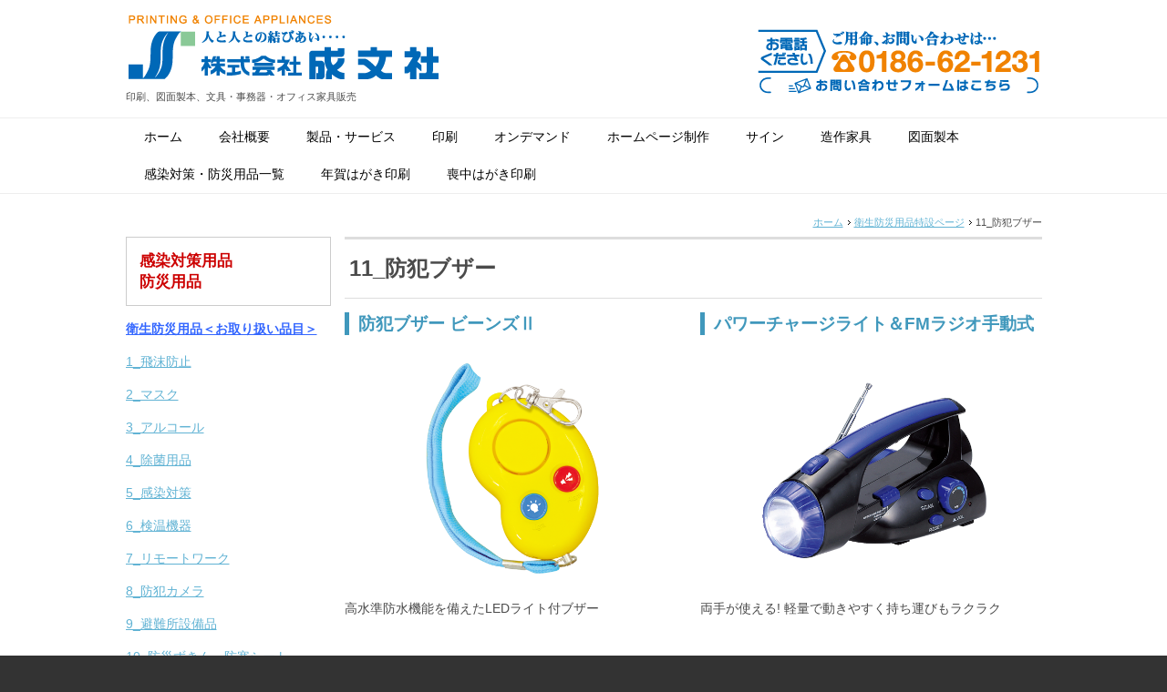

--- FILE ---
content_type: text/html; charset=UTF-8
request_url: https://seibnsha.com/preventionofinfection/buzzer/
body_size: 16864
content:
<!DOCTYPE html PUBLIC "-//W3C//DTD XHTML 1.0 Transitional//EN" "http://www.w3.org/TR/xhtml1/DTD/xhtml1-transitional.dtd">
<html xmlns="http://www.w3.org/1999/xhtml" xml:lang="ja" lang="ja">
<head><!-- Global site tag (gtag.js) - Google Analytics -->
<script async src="https://www.googletagmanager.com/gtag/js?id=UA-103883823-1"></script>
<script>
  window.dataLayer = window.dataLayer || [];
  function gtag(){dataLayer.push(arguments);}
  gtag('js', new Date());

  gtag('config', 'UA-103883823-1');
</script>



<meta http-equiv="Content-Type" content="text/html; charset=UTF-8" />
<meta http-equiv="Content-Script-Type" content="text/javascript" />
<meta http-equiv="Content-Style-Type" content="text/css" />
<meta http-equiv="Cache-Control" content="no-cache" />
<meta http-equiv="Pragma" content="no-cache" />
<meta name="robots" content="INDEX,FOLLOW" />
<title>11_防犯ブザー | 株式会社成文社｜印刷・図面製本・事務機器・オフィス用品・オフィス家具なら</title>
<meta name="description" content="秋田県北秋田市の印刷と文具販売をしている株式会社成文社です。冊子、チラシ、パンフレット、図面製本、サイン、事務器、オフィス家具の販売など、多種多様の事業を展開しております。" />
<meta name="keywords" content="秋田県,北秋田市,印刷,印刷会社,カタログ,冊子,チラシ,ポスター,オンデマンド,サイン,図面製本,文具,事務用品,印章,土木用品,測量用品,オフィス家具,OA機器,オフィス,用品,コピー,コピー機," />
<link type="text/css" rel="stylesheet" href="../../_templates/2column_type21_blue/css/style.css" />
<link type="text/css" rel="stylesheet" href="../../_administrator/css/default/content_parts.css" />
<link href="../../_administrator/css/lightbox.css" rel="stylesheet" type="text/css" media="screen" />
<script type="text/javascript" src="../../_administrator/js/slibs.js"></script>
<script type="text/javascript" src="https://design.secure-cms.net/host/script/script5.js" integrity="sha384-wDZXZOZYlKSTi1fcGV6n7FzLHcpOG8wkYBRAFCA5PMT56QIw/r7/iyVfGcRim7TA" crossorigin="anonymous"></script>
<script type="text/javascript">jQuery.noConflict();</script>
<script type="text/javascript" src="../../_administrator/js/common.js"></script>
<link href="../../_administrator/css/lightbox_2.css" rel="stylesheet" type="text/css" media="screen" />
<meta http-equiv="Content-Security-Policy" content="upgrade-insecure-requests">
<link href="../../_administrator/css/default/alert.css" rel="stylesheet" type="text/css" />
<link href="../../_administrator/css/index.php?from=login" rel="stylesheet" type="text/css" />
<script type="text/javascript" defer="defer" async="async" src="../../_administrator/js/llibs.js"></script>
<link rel="shortcut icon" href="../../favicon.ico?f=1761402125" type="image/vnd.microsoft.icon">
<link rel="icon" href="../../favicon.ico?f=1761402125" type="image/vnd.microsoft.icon">
<script>get_cookie_banner_settings();</script>
<link href="/index.php?a=webfont" rel="stylesheet" type="text/css" />
</head>
<body id="type2column02">
<div id="wrapper">

<!-- ************************************************** id="header"  ************************************************** -->
<div id="header" class="clearfix  ">
<div class="freeParts">
    <div class="box">
        <div class="boxTop">
            <div class="boxBottom">
                <div class=" clearfix">
<div class="left">
<div id="logo">
<div><a href="../../"><img src="../../images/seibunsha_logo.png" width="348" height="74" alt="株式会社成文社" /></a></div>
</div>
<div id="siteDesc">
<div>印刷、図面製本、文具・事務器・オフィス家具販売</div>
</div>
</div>
<div class="right">
<div>
<p><span style="font-size: large;"><a href="../../contact/"><img src="../../images/seibunsha_toi.png" width="313" height="74" align="right" alt="" /></a></span></p>
</div>
</div>
</div>
<p></p>            </div>
        </div>
    </div>
</div><div class="naviBox headerNavi">
    <div class="box">
        <div class="boxTop">
            <div class="boxBottom navigation-main">
                <ul class="clearfix"><!--
                    --><li>
                    <a class="menu" href="../../" target="_self">ホーム</a></li><li>
                    <a class="menu" href="../../profile/" target="_self">会社概要</a></li><li>
                    <a class="menu" href="../../etcetera/" target="_self">製品・サービス</a></li><li>
                    <a class="menu" href="../../print/" target="_self">印刷</a></li><li>
                    <a class="menu" href="../../ondemand/" target="_self">オンデマンド</a></li><li>
                    <a class="menu" href="../../homepage/" target="_self">ホームページ制作</a></li><li>
                    <a class="menu" href="../../sign/" target="_self">サイン</a></li><li>
                    <a class="menu" href="../../office/" target="_self">造作家具</a></li><li>
                    <a class="menu" href="../../drawing/" target="_self">図面製本</a></li><li>
                    <a class="menu" href="../../emergencytools/" target="_self">感染対策・防災用品一覧</a></li><li>
                    <a class="menu" href="../../nenga/" target="_self">年賀はがき印刷</a></li><li>
                    <a class="menu" href="../../motyu/" target="_self">喪中はがき印刷</a></li><!--
                --></ul>
            </div>
        </div>
    </div>
</div>








</div>
<!-- ************************************************** // id="header" ************************************************** -->

<!-- id="topicpath" -->
<div id="topicpath">
<div class="wrapper">
        <ul>
        <li id="topicpathFirst"><a href="../../">ホーム</a></li><li><a href="../../preventionofinfection/">衛生防災用品特設ページ</a></li><li>11_防犯ブザー</li>        </ul>
    </div>
</div>
<!-- // id="topicpath" -->

<!-- ************************************************** id="container" ************************************************** -->
<div id="container" class="clearfix">

<!-- ************************************************** id="contents" ************************************************** -->
<div id="contents">

<!-- id="upper" -->
<div id="upper">
</div>
<!-- // id="upper" -->

<!-- id="main" -->
<div id="main">
<div class="freePage"><h1>11_防犯ブザー</h1><div><!-- .parts_text_type03 --> <div class="box clearfix"><div class="parts_text_type03_box left"><h4><span style="font-size: larger;"><strong>防犯ブザー ビーンズⅡ</strong></span></h4></div>  <div class="parts_text_type03_box right"><h4><span style="font-size: larger;"><strong>パワーチャージライト＆FMラジオ手動式</strong></span></h4></div></div> <!-- // .parts_text_type03 --></div><div><!-- .parts_img_type05 --> <div class="box clearfix"><div class="parts_img_type05_box left"><a href="../../files/KORONA_BOUSAI/11-bouhan-buzzer/files2021051516231519.pdf"><img alt="11_防犯ブザー ビーンズⅡ" src="../../images/kansenboushi/11_buzzer/images2021042414160532.png" width="330" /></a></div>  <div class="parts_img_type05_box right"><a href="../../files/KORONA_BOUSAI/11-bouhan-buzzer/files2021051516231669.pdf"><img alt="11_パワーチャージライト＆FMラジオ手動式" src="../../images/kansenboushi/11_buzzer/images2021042414160529.png" width="330" /></a></div></div> <!-- // .parts_img_type05 --></div><div><!-- .parts_text_type03 --> <div class="box clearfix"><div class="parts_text_type03_box left"><p>高水準防水機能を備えたLEDライト付ブザー</p></div>  <div class="parts_text_type03_box right"><p>両手が使える! 軽量で動きやすく持ち運びもラクラク</p></div></div> <!-- // .parts_text_type03 --></div> <div><!-- .parts_text_type01 --> <p>&nbsp; &nbsp;</p> <!-- // .parts_text_type01 --></div><div><!-- .parts_text_type03 --> <div class="box clearfix"><div class="parts_text_type03_box left"><h4><span style="font-size: 16.8px;"><b>防犯ブザーライト</b>（防水・単4電池付）</span></h4></div>  <div class="parts_text_type03_box right"><h4><span style="font-size: 16.8px;"><b>緊急用鳴子笛</b></span></h4></div></div> <!-- // .parts_text_type03 --></div> <div><!-- .parts_img_type05 --> <div class="box clearfix"><div class="parts_img_type05_box left"><a href="../../files/KORONA_BOUSAI/11-bouhan-buzzer/files2021051516231732.pdf"><img alt="11_防犯ブザーライト" src="../../images/kansenboushi/11_buzzer/images2021042414160697.png" width="330" /></a></div>  <div class="parts_img_type05_box right"><a href="../../files/KORONA_BOUSAI/11-bouhan-buzzer/files2021051516231593.pdf"><img alt="11_緊急用鳴子笛" src="../../images/kansenboushi/11_buzzer/images2021042414160521.png" width="330" /></a></div></div> <!-- // .parts_img_type05 --></div><div><!-- .parts_text_type03 --> <div class="box clearfix"><div class="parts_text_type03_box left"><p>明るい！高輝度LEDライト付&nbsp;</p></div>  <div class="parts_text_type03_box right"><p>IDカードで緊急時に必要な情報が書き込める</p></div></div> <!-- // .parts_text_type03 --></div></div></div>
<!-- // id="main" -->

<!-- id="bottom" -->
<div id="bottom">
</div>
<!-- // id="bottom" -->

</div>
<!-- ************************************************** // id="contents" ************************************************** -->

<!-- ************************************************** id="side"  ************************************************** -->
<div id="side" class="  CMS_BLOCK_BOX CMS_BLOCK_NAME_RIGHT">
<div class="freeParts">
    <div class="box">
        <div class="boxTop">
            <div class="boxBottom">
                <div><!-- .parts_text_type02 -->
<div class="box parts_text_type02"><div></div><div><span style="color: rgb(204, 0, 0);"><strong><span style="font-size: larger;">感染対策用品</span></strong></span></div><div></div><div><span style="color: rgb(204, 0, 0);"><strong><span style="font-size: larger;">防災用品</span></strong></span></div><div></div></div>
<!-- // .parts_text_type02 --></div><div><p><span style="color: rgb(51, 102, 255);"><strong><u>衛生防災用品＜お取り扱い品目＞</u></strong></span></p><p><a href="../../preventionofinfection/himatsu/">1_飛沫防止</a></p> <p><a href="../../preventionofinfection/mask/">2_マスク</a></p> <p><a href="../../preventionofinfection/alcohole/">3_アルコール</a></p> <p><a href="../../preventionofinfection/jokin/">4_除菌用品</a></p> <p><a href="../../preventionofinfection/kansentaisaku/">5_感染対策</a></p> <p><a href="../../preventionofinfection/kenon/">6_検温機器</a></p> <p><a href="../../preventionofinfection/remote/">7_リモートワーク</a></p> <p><a href="../../preventionofinfection/anticrime/">8_防犯カメラ</a></p> <p><a href="../../preventionofinfection/sheltereq/">9_避難所設備品</a></p> <p><a href="../../preventionofinfection/dp/">10_防災ずきん・防寒シート</a></p> <p><a href="../../preventionofinfection/buzzer/">11_防犯ブザー</a></p> <p><a href="../../preventionofinfection/hijouyoubag/">12_非常用持出袋・バック</a></p> <p><a href="../../preventionofinfection/other/">13_その他防犯防災用品</a></p><p><a href="../../preventionofinfection/watergatebarrier/">14_止水板</a></p> <div></div></div>


<p></p>            </div>
        </div>
    </div>
</div><div class="freeParts">
    <div class="box">
        <div class="boxTop">
            <div class="boxBottom">
                <div>
<h2>会社情報</h2>
<p><strong>株式会社成文社</strong><br />
〒018-3331<br />
秋田県北秋田市鷹巣字上家下24<br />
TEL:0186-62-1231<br />
FAX:0186-63-0092<br />
<a href="mailto:seibnsha@kumagera.ne.jp?subject=%E3%83%9B%E3%83%BC%E3%83%A0%E3%83%9A%E3%83%BC%E3%82%B8%E3%81%8B%E3%82%89%E3%81%8A%E5%95%8F%E3%81%84%E5%90%88%E3%82%8F%E3%81%9B">seibnsha@kumagera.ne.jp</a></p>
</div>            </div>
        </div>
    </div>
</div><div class="freeParts">
    <div class="box">
        <div class="boxTop">
            <div class="boxBottom">
                <p><a href="http://www.syoku-navi.net/"><img src="../../images/button_syokunavi.PNG" width="215" height="70" alt="北秋田の食なび" /></a></p>            </div>
        </div>
    </div>
</div><div class="freeParts">
    <div class="box">
        <div class="boxTop">
            <div class="boxBottom">
                <p><a href="https://cms-hp-works.com/"><img src="../../images/button_chw.PNG" width="215" height="70" alt="CMS HP WORKS" /></a></p>            </div>
        </div>
    </div>
</div><div class="freeParts">
    <div class="box">
        <div class="boxTop">
            <div class="boxBottom">
                <p><a href="https://www.facebook.com/seibunshakitaakita/"><img src="../../images/button_fb.PNG" width="250" height="60" alt="" /></a></p>            </div>
        </div>
    </div>
</div><div class="freeParts">
    <div class="box">
        <div class="boxTop">
            <div class="boxBottom">
                <p><a href="https://twitter.com/intent/follow?original_referer=http%3A%2F%2Fseibnsha.com%2F&amp;ref_src=twsrc%5Etfw&amp;region=follow_link&amp;screen_name=Seibunsha_akita&amp;tw_p=followbutton"><img src="../../images/button_tw.PNG" width="250" height="60" alt="" /></a></p>            </div>
        </div>
    </div>
</div>
</div>
<!-- ************************************************** // id="side" ************************************************** -->
</div>
<!-- ************************************************** // id="container" ************************************************** -->

<!-- ************************************************** id="opt" ************************************************** -->
<div id="opt" class="clearfix">
<div class="wrapper">

<!-- id="opt1" -->
<div id="opt1">
</div>
<!-- // id="opt1" -->


<!-- id="opt2" -->
<div id="opt2">
</div>
<!-- // id="opt2" -->

<!-- id="opt3" -->
<div id="opt3">
</div>
<!-- // id="opt3" -->

</div>
</div>
<!-- ************************************************** // id="opt" ************************************************** -->

<!-- ************************************************** id="footer" ************************************************** -->
<div id="footer" class="clearfix">
<div class="wrapper  ">
<div class="freeParts">
    <div class="box">
        <div class="boxTop">
            <div class="boxBottom">
                <p style="text-align: center;"><img src="../../images/seibunsha_jikan.PNG" width="700" height="70" alt="成文社の営業時間" /></p>            </div>
        </div>
    </div>
</div>







<div class="naviBox footerNavi">
    <div class="box">
        <div class="boxTop">
            <div class="boxBottom navigation-footer">
                <ul class="clearfix"><!--
                    --><li>
                    <a class="menu" href="../../" target="_self">ホーム</a></li><li>
                    <a class="menu" href="../../profile/" target="_self">会社案内</a></li><li>
                    <a class="menu" href="../../etcetera/" target="_self">製品・サービス</a></li><li>
                    <a class="menu" href="../../print/" target="_self">印刷</a></li><li>
                    <a class="menu" href="../../ondemand/" target="_self">オンデマンド</a></li><li>
                    <a class="menu" href="../../homepage/" target="_self">ホームページ制作</a></li><li>
                    <a class="menu" href="../../sign/" target="_self">サイン</a></li><li>
                    <a class="menu" href="../../office/" target="_self">造作家具</a></li><li>
                    <a class="menu" href="../../drawing/" target="_self">図面製本</a></li><li>
                    <a class="menu" href="../../emergencytools/" target="_self">感染対策・防災用品一覧</a></li><li>
                    <a class="menu" href="../../nenga/" target="_self">年賀はがき印刷</a></li><li>
                    <a class="menu" href="../../motyu/" target="_self">喪中はがき印刷</a></li><!--
                --></ul>
            </div>
        </div>
    </div>
</div>
<div class="pageTop clearfix"><a href="#header">ページの先頭へ</a></div>
</div>
</div>

<address><span>(C) 2017 株式会社成文社</span></address>
</div>
<!-- ************************************************** // id="footer" ************************************************** -->
<div id="published" style="display:none">&nbsp;</div></body>
</html>

--- FILE ---
content_type: text/html; charset=UTF-8
request_url: https://seibnsha.com/index.php?a=free_page/get_cookie_policy_setting/
body_size: 3555
content:
[{"site_path":"","cms_rev_no":"-1","site_title":"\u682a\u5f0f\u4f1a\u793e\u6210\u6587\u793e\uff5c\u5370\u5237\u30fb\u56f3\u9762\u88fd\u672c\u30fb\u4e8b\u52d9\u6a5f\u5668\u30fb\u30aa\u30d5\u30a3\u30b9\u7528\u54c1\u30fb\u30aa\u30d5\u30a3\u30b9\u5bb6\u5177\u306a\u3089","description":"\u79cb\u7530\u770c\u5317\u79cb\u7530\u5e02\u306e\u5370\u5237\u3068\u6587\u5177\u8ca9\u58f2\u3092\u3057\u3066\u3044\u308b\u682a\u5f0f\u4f1a\u793e\u6210\u6587\u793e\u3067\u3059\u3002\u518a\u5b50\u3001\u30c1\u30e9\u30b7\u3001\u30d1\u30f3\u30d5\u30ec\u30c3\u30c8\u3001\u56f3\u9762\u88fd\u672c\u3001\u30b5\u30a4\u30f3\u3001\u4e8b\u52d9\u5668\u3001\u30aa\u30d5\u30a3\u30b9\u5bb6\u5177\u306e\u8ca9\u58f2\u306a\u3069\u3001\u591a\u7a2e\u591a\u69d8\u306e\u4e8b\u696d\u3092\u5c55\u958b\u3057\u3066\u304a\u308a\u307e\u3059\u3002","keyword":"\u79cb\u7530\u770c,\u5317\u79cb\u7530\u5e02,\u5370\u5237,\u5370\u5237\u4f1a\u793e,\u30ab\u30bf\u30ed\u30b0,\u518a\u5b50,\u30c1\u30e9\u30b7,\u30dd\u30b9\u30bf\u30fc,\u30aa\u30f3\u30c7\u30de\u30f3\u30c9,\u30b5\u30a4\u30f3,\u56f3\u9762\u88fd\u672c,\u6587\u5177,\u4e8b\u52d9\u7528\u54c1,\u5370\u7ae0,\u571f\u6728\u7528\u54c1,\u6e2c\u91cf\u7528\u54c1,\u30aa\u30d5\u30a3\u30b9\u5bb6\u5177,OA\u6a5f\u5668,\u30aa\u30d5\u30a3\u30b9,\u7528\u54c1,\u30b3\u30d4\u30fc,\u30b3\u30d4\u30fc\u6a5f,","site_mail":"seibnsha@kumagera.ne.jp","copyright":"(C) 2017 \u682a\u5f0f\u4f1a\u793e\u6210\u6587\u793e","cms_language":"ja","cookie_consent_popup_flag":"0","cookie_consent_message":"","site_close_image":"","site_close_message":"<p style=\"text-align: center;\">&nbsp;<img src=\"\/images\/seibunsha_logo.png\" width=\"348\" height=\"74\" alt=\"\" \/><\/p>\r\n<p style=\"text-align: center;\">\u305f\u3060\u3044\u307e\u3001\u6e96\u5099\u4e2d\u3067\u3059<\/p>","site_auto_backup":"1","site_auto_backup_limit":"4","tellink":"0","site_jquery_ver":"","site_jqueryui_ver":"","site_bootstrap_ver":"","site_jquery_autoloading":"1","_path":"","rev_no":"-1","_title":"\u682a\u5f0f\u4f1a\u793e\u6210\u6587\u793e\uff5c\u5370\u5237\u30fb\u56f3\u9762\u88fd\u672c\u30fb\u4e8b\u52d9\u6a5f\u5668\u30fb\u30aa\u30d5\u30a3\u30b9\u7528\u54c1\u30fb\u30aa\u30d5\u30a3\u30b9\u5bb6\u5177\u306a\u3089","ription":"\u79cb\u7530\u770c\u5317\u79cb\u7530\u5e02\u306e\u5370\u5237\u3068\u6587\u5177\u8ca9\u58f2\u3092\u3057\u3066\u3044\u308b\u682a\u5f0f\u4f1a\u793e\u6210\u6587\u793e\u3067\u3059\u3002\u518a\u5b50\u3001\u30c1\u30e9\u30b7\u3001\u30d1\u30f3\u30d5\u30ec\u30c3\u30c8\u3001\u56f3\u9762\u88fd\u672c\u3001\u30b5\u30a4\u30f3\u3001\u4e8b\u52d9\u5668\u3001\u30aa\u30d5\u30a3\u30b9\u5bb6\u5177\u306e\u8ca9\u58f2\u306a\u3069\u3001\u591a\u7a2e\u591a\u69d8\u306e\u4e8b\u696d\u3092\u5c55\u958b\u3057\u3066\u304a\u308a\u307e\u3059\u3002","ord":"\u79cb\u7530\u770c,\u5317\u79cb\u7530\u5e02,\u5370\u5237,\u5370\u5237\u4f1a\u793e,\u30ab\u30bf\u30ed\u30b0,\u518a\u5b50,\u30c1\u30e9\u30b7,\u30dd\u30b9\u30bf\u30fc,\u30aa\u30f3\u30c7\u30de\u30f3\u30c9,\u30b5\u30a4\u30f3,\u56f3\u9762\u88fd\u672c,\u6587\u5177,\u4e8b\u52d9\u7528\u54c1,\u5370\u7ae0,\u571f\u6728\u7528\u54c1,\u6e2c\u91cf\u7528\u54c1,\u30aa\u30d5\u30a3\u30b9\u5bb6\u5177,OA\u6a5f\u5668,\u30aa\u30d5\u30a3\u30b9,\u7528\u54c1,\u30b3\u30d4\u30fc,\u30b3\u30d4\u30fc\u6a5f,","_mail":"seibnsha@kumagera.ne.jp","right":"(C) 2017 \u682a\u5f0f\u4f1a\u793e\u6210\u6587\u793e","language":"ja","ie_consent_popup_flag":"0","ie_consent_message":"","_close_image":"","_close_message":"<p style=\"text-align: center;\">&nbsp;<img src=\"\/images\/seibunsha_logo.png\" width=\"348\" height=\"74\" alt=\"\" \/><\/p>\r\n<p style=\"text-align: center;\">\u305f\u3060\u3044\u307e\u3001\u6e96\u5099\u4e2d\u3067\u3059<\/p>","_auto_backup":"1","_auto_backup_limit":"4","ink":"0","_jquery_ver":"","_jqueryui_ver":"","_bootstrap_ver":"","_jquery_autoloading":"1"}]

--- FILE ---
content_type: text/css
request_url: https://seibnsha.com/_templates/2column_type21_blue/css/reset.css
body_size: 761
content:
@charset "utf-8";

body,
div,
dl, dt, dd,
ul, li,
h1, h2, h3, h4, h5, h6,
pre,
form, fieldset, input, textarea,
p,
blockquote,
th, td {
	margin: 0;
	padding: 0;
}
  
html {
	overflow-y: scroll;
}
  
h1, h2, h3, h4, h5, h6 {
  font-size: 100%;
  font-weight: normal;
  }
  
ul {
	list-style: none;
}
  
fieldset, img {
	border: 0;
}

img {
	vertical-align: bottom;
}
  
table {
	border-collapse: collapse;
	border-spacing: 0;
	font-size: 100%;
}
  
caption, th {
	text-align: left;
}
  
address, caption, cite, code, dfn, strong, th, var {
	font-style: normal;
}
  
input, textarea, select {
	font-family:inherit;
	font-size:inherit;
	font-weight:inherit;
}

input,
textarea {
	font-family: Verdana, "ＭＳ Ｐゴシック", "ヒラギノ角ゴ Pro W3", Arial, Helvetica, sans-serif;
}

textarea {
	font-size: 100%;
}

#header, #upper, #main, #bottom, #opt1, #opt2, #opt3, #side, #right, #footer {
	overflow: hidden;
}

--- FILE ---
content_type: text/css
request_url: https://seibnsha.com/_templates/2column_type21_blue/css/base.css
body_size: 4354
content:
@charset "utf-8";

/* ---------------------------------------------------------------------------------------- 

	1-1.Yahoo UI Library Fonts CSS
	http://developer.yahoo.com/yui/fonts/
	*Copyright (c) 2006, Yahoo! Inc. All rights reserved.
	*http://developer.yahoo.com/yui/license.txt

	Font-size Adjustment
	
	77% = 10px	|	122% = 16px	|	167% = 22px	
	85% = 11px	|	129% = 17px	|	174% = 23px
	92% = 12px	|	136% = 18px	|	182% = 24px
	100% = 13px	|	144% = 19px	|	189% = 25px
	107% = 14px	|	152% = 20px	|	197% = 26px
	114% = 15px	|	159% = 21px	|

---------------------------------------------------------------------------------------- */


body {
	background: #333333;
	font-size: 14px; /* モダンブラウザ向け */
	*font-size: small; /* IE 7向け */
	*font: x-small; /* IE 6以下 */
	font-family: Verdana, "メイリオ", "ＭＳ Ｐゴシック", "ヒラギノ角ゴ Pro W3", Arial, Helvetica, sans-serif;
	color: #4B4B4B;
}

p { margin: 0 0 15px; line-height: 1.5;}

strong {}

a { color: #61b3d4;}
a:hover { color: #c2dfeb;}



/* ---------------------------------------------------------------------------------------- 

	h[x}	

---------------------------------------------------------------------------------------- */

h1 {
	font-weight: bold;
	font-size: 171.4%;
	border-top: 3px solid #DDDDDD;
	border-bottom: 1px solid #DDDDDD;
	padding: 20px 5px;
	margin-bottom: 15px;
	line-height: 1;
}

#opt h1,
#side h1 {
	border-top-color: #4B4B4B;
	border-bottom-color: #4B4B4B;
	font-size: 128.6%;
	padding: 13px 5px;
}

h2 {
	background-color: #268cb6;
	color: #FFFFFF;
	font-size: 114.3%;
	padding: 10px;
	margin-bottom: 15px;
	line-height: 1;
}

h2 a {
	color: #FFFFFF;
}

#side h2 {
	font-size: 114.3%;
}

h3 {
	background-color: #EEEEEE;
	font-size: 114.3%;
	padding: 10px;
	border-top: 2px solid #b2d3e0;
	margin-bottom: 15px;
	line-height: 1;
}

#opt h3 {
	border-top-color: #95c0d2;
	background-color: #c7c7c7;
}

h4 {
	font-weight: bold;
	font-size: 114.3%;
	padding: 3px 0 3px 10px;
	border-left: 5px solid #4098bc;
	margin-bottom: 15px;
	line-height: 1;
	color: #4098bc;
}

h5 {
	font-weight: bold;
	padding: 10px 5px;
	border-bottom: 1px dotted #646464;
	margin-bottom: 15px;
	line-height: 1;
}

h6 {
	padding: 10px 5px;
	border-bottom: 3px solid #ddecee;
	margin-bottom: 15px;
	line-height: 1;
}

#opt h6 {
	border-bottom-color: #95c0d2;
}



/* ---------------------------------------------------------------------------------------- 

	list	

---------------------------------------------------------------------------------------- */

ul,ol {
	margin: 0 0 1.5em;
}

li {
	line-height: 1.5;
}

ul li {
	padding: 0 0 0 15px;
	background: url(../images/common/li_bg.png) no-repeat 0 6px;
}



/* ---------------------------------------------------------------------------------------- 

	table	

---------------------------------------------------------------------------------------- */

table {
	width: 100%;
	margin: 0 0 15px;
	border-top: 1px solid #CCCCCC;
	border-left: 1px solid #CCCCCC;
}

table th,
table td {
	padding: 10px;
	border-right: 1px solid #CCCCCC;
	border-bottom: 1px solid #CCCCCC;
	line-height: 1.5;
}

table th {
	background: #ddecee;
}

#opt table th {
	background: #ddecee;
}



/* ---------------------------------------------------------------------------------------- 

	common	

---------------------------------------------------------------------------------------- */

.textC { text-align: center;}
.textR { text-align: right;}

.left { float: left;}
.right { float: right;}

.box { margin: 0 0 15px;}
#header .box {
	width: 1005px;
	margin: 0 auto 15px;
}
#upper .topTemp .box { margin-bottom: 0;}

.returnBu a {
	display: block;
	overflow: hidden;
	width: 50px;
	height: 0 !important;
	height /**/: 16px;
	margin-top: 10px;
	padding: 16px 0 0 0;
	background: url(../images/common/bu_prev.gif) no-repeat 0 0;
}




/* ---------------------------------------------------------------------------------------- 

	clearfix	

---------------------------------------------------------------------------------------- */

.clearfix:after {
    content: "."; 
    display: block; 
    height: 0 !important;
    clear: both; 
    visibility: hidden;
	font-size: 0.1em;
}

.clearfix {
	display: inline-block;
}

/*\*/
* html .clearfix { height: 1%;}
.clearfix { display: block;}
/**/

--- FILE ---
content_type: text/css
request_url: https://seibnsha.com/_templates/2column_type21_blue/css/parts.css
body_size: 12320
content:
@charset "utf-8";

#side .businessCalendar h3,
#right .businessCalendar h3,
#opt .businessCalendar h3,
#side .rssreader h3,
#right .rssreader h3,
#opt .rssreader h3,
#side .mobileQr h3,
#right .mobileQr h3,
#opt .mobileQr h3,
#side .mailForm h3,
#right .mailForm h3,
#opt .mailForm h3,
#side .topicsDigest h3,
#right .topicsDigest h3,
#opt .topicsDigest h3,
#side .topicsIndex h3,
#right .topicsIndex h3,
#opt .topicsIndex h3,
#side .blogCategory h3,
#right .blogCategory h3,
#opt .blogCategory h3,
#side .blogCalendar h3,
#right .blogCalendar h3,
#opt .blogCalendar h3,
#side .blogFeed h3,
#right .blogFeed h3,
#opt .blogFeed h3,
#side .blogSearch h3,
#right .blogSearch h3,
#opt .blogSearch h3,
#side .blogRecent h3,
#right .blogRecent h3,
#opt .blogRecent h3,
#side .blogMonthly h3,
#right .blogMonthly h3,
#opt .blogMonthly h3,
#side .categoryIndex h3,
#right .categoryIndex h3,
#opt .categoryIndex h3,
#side .cartParts h3,
#right .cartParts h3,
#opt .cartParts h3,
#side #user-login h3,
#right #user-login h3,
#opt #user-login h3,
#side .catalog-search h3,
#right .catalog-search h3,
#opt .catalog-search h3,
#side .cartGuide h3,
#right .cartGuide h3,
#opt .cartGuide h3,
#side .catalog_new h3,
#right .catalog_new h3,
#opt .catalog_new h3,
#side .catalog_picup h3,
#right .catalog_picup h3,
#opt .catalog_picup h3,
#side .catalog_popular h3,
#right .catalog_popular h3,
#opt .catalog_popular h3,
#side .catalog_random h3,
#right .catalog_random h3,
#opt .catalog_random h3,
#side .eventCalendar h3,
#right .eventCalendar h3,
#opt .eventCalendar h3,
#side .albumIndex h3,
#opt .albumIndex h3,
#right .albumIndex h3,
#side [class*="membersLoginGetForm"] h3,
#opt [class*="membersLoginGetForm"] h3,
#right [class*="membersLoginGetForm"] h3 {
	background-color: #268cb6;
	color: #FFFFFF;
	border: none;
}

#side .topicsIndex h3 a,
#right .topicsIndex h3 a,
#opt .topicsIndex h3 a,
#side .blogMonthly h3 a,
#right .blogMonthly h3 a,
#opt .blogMonthly h3 a,
#side .albumIndex h3 a,
#right .albumIndex h3 a,
#opt .albumIndex h3 a  {
	color: #FFFFFF;
}

/* ---------------------------------------------------------------------------------------- 

	サイト内検索 [ MODULE:search_form ]

---------------------------------------------------------------------------------------- */

.siteSearch h2,
.siteSearch h3 {
	overflow: hidden;
	height: 1px;
	width: 1px;
	margin: 0;
	background: none;
	clip: rect(1px, 1px, 1px, 1px);
	padding: 0;
}

.siteSearch form {
	margin: 0 0 10px;
	padding: 5px 10px 5px 30px;
	border: none;
	border-radius: 20px;
    -webkit-border-radius: 20px;  
    -moz-border-radius: 20px;
	width: 185px !important;
	width /**/: 225px;
	background: #EEEEEE url(../images/common/bg_search.gif) no-repeat 8px center;
}

#header .siteSearch form {
	float: right;
}

#upper .siteSearch form,
#bottom .siteSearch form {
	width: 725px !important;
	width /**/: 765px;
}

.topTemp #bottom .siteSearch form {
	width: 965px !important;
	width /**/: 1005px;
}

.topTemp #side .siteSearch form {
	width: 625px !important;
	width /**/: 665px;
}

.topTemp #right .siteSearch form {
	width: 283px !important;
	width /**/: 325px;
}

#opt .siteSearch form {
	width: 283px !important;
	width /**/: 325px;
	border:	1px solid #FFFFFF;
	background-color: #FFFFFF;
}

.siteSearchText {
	margin: 0;
	padding: 2px;
	border: none;
	float: left;
	width: 150px;
	background: none;
}

#upper .siteSearchText,
#bottom .siteSearchText {
	width: 690px;
}

.topTemp #bottom .siteSearchText {
	width: 930px;
}

.topTemp #side .siteSearchText {
	width: 590px;
}

.topTemp #right .siteSearchText {
	width: 248px;
}

#opt .siteSearchText {
	width: 248px;
}

.searchLink {
	float: right;
}

.siteSearchTextBu {
	height: 20px;
	width: 30px;
	padding: 20px 0 0 0;
	border: none;
	font-size: 85.7%;
	cursor: pointer;
	background: url(../images/common/bu_search.gif) no-repeat left bottom;
}



/* ---------------------------------------------------------------------------------------- 

	M.メールフォーム [ MODULE:mailform_parts ]

---------------------------------------------------------------------------------------- */

#side .inputText,
#side textarea,
#side select,
#side input[type="file"] {
	max-width: 190px;
}

.topTemp #side .inputText,
.topTemp #side textarea,
.topTemp #side select,
.topTemp #side input[type="file"] {
	max-width: none;
}

#opt .inputText,
#opt textarea,
#opt select,
#opt input[type="file"] {
	max-width: 220px;
	box-sizing: border-box;
}

#opt2 .inputText,
#opt2 textarea,
#opt2 select,
#opt2 input[type="file"],
.topTemp #right .inputText,
.topTemp #right textarea,
.topTemp #right select,
.topTemp #right input[type="file"] {
	max-width: 303px;
	box-sizing: border-box;
}



/* ---------------------------------------------------------------------------------------- 

	営業カレンダーモジュール [ MODULE:business_calendar ]

---------------------------------------------------------------------------------------- */

.businessCalendar h2,
.businessCalendar h3 { margin: 0;}

.businessCalendar table {
	margin-bottom: 10px;
}

.businessCalendar table tr th,
.businessCalendar table tr td {
	padding: 5px 0;
	text-align: center;
}

.businessCalendar table tr th {
	background-color: #ddecee;
}

.businessCalendar table tr.week-label td,
.calenderBody table tr.week-label td,
#opt .businessCalendar table tr.week-label td,
#opt .calenderBody table tr.week-label td {
	background-color: #EEEEEE;
}

.businessCalendar table tr td.closed,
#opt .businessCalendar table tr td.closed {
	background-color: #FFEDED;
}

#side .businessCalendar table tr th,
#side .businessCalendar table tr td {
	font-size: 78.6%;
}

.topTemp #side .businessCalendar table tr th,
.topTemp #side .businessCalendar table tr td {
	font-size: 100%;
}

#opt .businessCalendar table tr td,
#opt .calenderBody table tr td {
	font-size: 78.6%;
	background-color: #FFFFFF;
}



/* ---------------------------------------------------------------------------------------- 

	トピックスモジュール [ MODULE:topics_digest ]

---------------------------------------------------------------------------------------- */

.topicsDigestBox {
	margin: 0 0 10px;
	padding: 0 0 10px;
	background: url(../images/common/line_bot.gif) repeat-x left bottom;
}

.topicsDigestBox p {
	margin: 0 0 5px;
	font-size: 78.6%;
}

.topicsDigestBox h3,
.topicsDigestBox h4,
.topTemp #side .topicsDigestBox h4,
.topTemp #right .topicsDigestBox h4 {
	margin: 0 0 7px 0;
	padding: 0 0 0 8px;
	border-left: 4px solid #666666;
	border-bottom: none;
	border-top: none;
	border-right: none;
	background: none;
	font-size: 114.3%;
	color: #333333;
	font-weight: normal;
}

#side .topicsDigestBox h4,
#right .topicsDigestBox h4,
#opt .topicsDigestBox h4 {
	font-size: 100%;
}

.topicsDigestBox h3 a,
.topicsDigestBox h4 a {
	display: block;
	background: none;
	color: #61b3d4;
}

.topicsDigestBox h3 a:hover,
.topicsDigestBox h4 a:hover {
	color: #c2dfeb;
}

#side .topicDigestImgOn .topicDigestText { float: none; width: auto;}
.topTemp #side .topicDigestImgOn .topicDigestText { float: left; width: 555px;}
.topTemp #right .topicDigestImgOn .topicDigestText { float: none; width: auto;}
#opt .topicDigestImgOn .topicDigestText { width: 215px;}

#side .topicDigestImgOn .topicDigestPhoto {
	float: none;
	margin: 10px 0 0;
	width: 100%;
	text-align: center;
}

.topTemp #side .topicDigestImgOn .topicDigestPhoto { float: right; width: 100px;}
.topTemp #right .topicDigestImgOn .topicDigestPhoto { float: none; width: auto;}

#side .topicDigestImgOn .topicDigestPhoto img {
	max-width: 205px;
	width: auto !important;
}

.topTemp #side .topicDigestImgOn .topicDigestPhoto img {
	width: 100px !important;
}

.topicDigestLink,
.eventDigestLink {
	text-align: right;
	font-size: 78.6%;
}

.topicDigestLink a:before,
.eventDigestLink a:before {
	content: "→ ";
}
/* ---------------------------------------------------------------------------------------- 

	暦アーカイブ [ MODULE:topics_index ]

---------------------------------------------------------------------------------------- */

.topicsIndex h2,
.topicsIndex h3 { margin: 0;}

.topicsIndex h3 a {}

.topicsIndex ul {
	margin: 0;
}

.topicsIndex ul li {
	margin: 0;
	padding: 10px 0;
	background: url(../images/common/line_bot.gif) repeat-x left bottom;
}

.topicsIndex ul li a {
	display: block;
	padding: 0 0 0 8px;
	border-left: 4px solid #666666;
}



/* ---------------------------------------------------------------------------------------- 

	RSSリーダー [ MODULE:rssreader ]

---------------------------------------------------------------------------------------- */

.rssreader h2,
.rssreader h3 { margin: 0;}

.rssreader h3 a {}

.rssreader ul {
	margin: 0;
}

.rssreader ul li {
	margin: 0;
	padding: 10px 3px;
	background: url(../images/common/line_bot.gif) repeat-x left bottom;
}

.rssreader ul li a {
	display: block;
	padding: 0 0 0 8px;
	border-left: 4px solid #666666;
	background: none;
}

#opt .rssreader ul li {
	font-size: 78.6%;
	line-height: 1.4;
	padding: 5px 2px;
}

#opt .rssreader ul li a {
	border: none;
}


/* ---------------------------------------------------------------------------------------- 

	アルバムメニュー [ MODULE:album_index ]

---------------------------------------------------------------------------------------- */

.albumIndex h2,
.albumIndex h3 { margin: 0;}

.albumIndex h3 a {}

.albumIndex ul {
	margin: 0;
}

.albumIndex ul li {
	margin: 0;
	padding: 0;
	background: url(../images/common/line_bot.gif) repeat-x left bottom;
}

.albumIndex ul li a {
	display: block;
	padding: 10px 0 10px 20px;
	background: url(../images/common/arrow.gif) no-repeat 0 13px;
}


/* ---------------------------------------------------------------------------------------- 

	TW.ガジェット [ twitter ]

---------------------------------------------------------------------------------------- */

#twtr-widget-1 {
	margin-bottom: 30px;
}

#side #twtr-widget-1 {
	margin-left: 10px;
}

#twtr-widget-1 h3,
#twtr-widget-1 h4 {
	height: auto;
	margin: 0;
	padding: 0;
	background: none;
	border: none;
	text-align: left;
}



/* ---------------------------------------------------------------------------------------- 

	QRコード [ MODULE:mobile_qr ]

---------------------------------------------------------------------------------------- */

.mobileQr h2,
.mobileQr h3 { margin: 0;}

#mobileqrBox {
	margin-top: 10px !important;
	text-align: center;
}

#qrcode {
	width: auto !important;
	display: inline-block;
	margin: 0 auto !important;
}

#qrcode table {
	width: auto !important;
}


/* ---------------------------------------------------------------------------------------- 

	イベントカレンダー [ MODULE:event_calendar ]

---------------------------------------------------------------------------------------- */

#upper .eventCalendar table.calendar th,
#upper .eventCalendar table.calendar td,
#bottom .eventCalendar table.calendar th,
#bottom .eventCalendar table.calendar td,
.topTemp #side .eventCalendar table.calendar th,
.topTemp #side .eventCalendar table.calendar td,
.topTemp #right .eventCalendar table.calendar th,
.topTemp #right .eventCalendar table.calendar td {
	font-size: 100% !important;
}


/* ---------------------------------------------------------------------------------------- 

	サイトマップ[ MODULE:sitemap_parts ]	

---------------------------------------------------------------------------------------- */

.sitemapParts {
	border-bottom: 1px solid #eeeeee;
	margin-bottom: 30px;
}

.sitemapParts a{
	color: #000000;
}

.sitemapParts a:hover {
    color: #61b3d4;
}

.sitemapParts ul.treeLevel0 ul.treeLevel0 ul {
	padding-left: 0 !important;
	list-style: none !important;
}

.sitemapParts ul.treeLevel0 ul.treeLevel0 ul ul {
	padding-left: 20px !important;
}

.sitemapParts ul.treeLevel0 ul.treeLevel0 ul ul ul {
	padding-left: 10px !important;
}

--- FILE ---
content_type: text/css
request_url: https://seibnsha.com/_templates/2column_type21_blue/css/ec.css
body_size: 21180
content:
@charset "utf-8";


/* ---------------------------------------------------------------------------------------- 

	商品カテゴリリスト [ MODULE:catalog_index ]	

---------------------------------------------------------------------------------------- */

#header .categoryIndex ul li ul,
#footer .categoryIndex ul li ul,
#upper .categoryIndex ul li ul,
#bottom .categoryIndex ul li ul {
	display: none;
}

.categoryIndex .upperNavi,
.categoryIndex .bottomNavi {
	padding: 10px;
}

.categoryIndex h3 {
	margin-bottom: 0;
}

#opt .categoryIndex h3 {
	margin-bottom: 10px;
}


/* ---------------------------------------------------------------------------------------- 

	ログイン [ MODULE:user_login ]

---------------------------------------------------------------------------------------- */

#header #user-login .headerBoxBottom div div.buLogout{
	float: right;
	margin-right: 0;
	padding: 0;
	background: none;
}

.userMypageLoginBu,
.buLogout a,
#user-login .pageLinkBox a {
	height: 35px !important;
	width: 150px;
	padding: 35px 0 0 0;
	border: none;
	background: url(../images/ec/bu_login.gif) no-repeat 0 0;
	cursor: pointer;
}

#user-login .pageLinkBox a,
#user-login .buLogout a {
	display: block;
	background: url(../images/ec/bu_logout.gif) no-repeat 0 0;
	overflow: hidden;
	width: 150px;
	height: 0 !important;
	padding-top: 35px;
}

#header .userMypageLoginBu,
#header .buLogout a {
	width: 100px;
	height: 30px !important;
	padding-top: 30px;
	margin: 0 !important;
	background: url(../images/ec/bu_login_header.gif) no-repeat 0 0;
}

#header .buLogout a {
	background: url(../images/ec/bu_logout_header.gif) no-repeat 0 0;
	height: 0 !important;
}

#user-login dl dt { float: left; line-height: 30px;margin: 0 5px 10px 0;}
#user-login dl dd { float: left; line-height: 30px;}
#user-login dl dd { margin: 0 20px 10px 0;}
#user-login dl dd input { width: 195px; height: 35px; box-sizing: border-box;}
#user-login .userMypageLoginBu { float: left; margin: 0 0 0 15px;}

.topTemp #right #user-login dl dt { width: 100px;}

#user-login .errorMessage {
	clear: both;
}

#header #user-login {
	width: 1005px;
	margin: 0 auto;
}

#header #user-login h2 {
	overflow: hidden;
	height: 1px;
	width: 1px;
	margin: 0;
	background: none;
	clip: rect(1px, 1px, 1px, 1px);
	padding: 0;
}

#header #user-login .box {
	width: 585px;
	margin-left: 420px;
}

#header #user-login form#user-login-form {
	font-size: 78.6%;
	margin-bottom: 5px;
}

#header #user-login dl dt { margin-bottom: 5px;}
#side #user-login dl dt,
#opt #user-login dl dt { float: none; margin: 0 0 5px; line-height: 1.5;}
.topTemp #side #user-login dl dt { float: left; margin: 0 10px 0 0; line-height: 35px;}
.topTemp #side #user-login dl dd { float: left;;}

#header #user-login dl dd {  margin: 0 0 5px;}
#side #user-login dl dd,
#opt #user-login dl dd { float: none; margin: 0 0 10px;}

#header #user-login .loginLink { float: right; width: 100px;}
#side #user-login .pageLink,
#side #user-login .buLogout
#opt #user-login .pageLink,
#opt #user-login .buLogout,
.topTemp #right #user-login .pageLink,
.topTemp #right #user-login .buLogout { text-align: center;}

#side #user-login .userMypageLoginBu,
#opt #user-login .userMypageLoginBu,
.topTemp #right #user-login .userMypageLoginBu { float: none; margin: 0 0 10px;}

#header #user-login dl dd input { height: 30px !important; width: 150px !important; max-width: none; box-sizing: border-box;}
#header #user-login dl dd input#ID {margin-right: 15px;}
#side #user-login dl dd input { width: 225px !important; max-width: none; box-sizing: border-box;}
.topTemp #side #user-login dl dd input#ID { margin-right: 15px;}
#opt #user-login dl dd input { width: 325px !important; max-width: none; box-sizing: border-box;}
#footer #user-login dl dd input { width: 315px !important; max-width: none; box-sizing: border-box;}

#header #user-login .clearfix div,
#upper #user-login .clearfix div,
#bottom #user-login .clearfix div,
#opt #user-login .clearfix div,
#footer #user-login .clearfix div { line-height: 1.5;}

#side #user-login .pageLinkBox a,
#opt #user-login .pageLinkBox a,
#opt #user-login .buLogout a {
	margin: 0 auto;
}

#header #user-login ul {
	font-size: 78.6%;
}

#header #user-login li {
	float: left;
	margin-right: 10px;
}

#header #user-login .headerBoxBottom div div {
	float: left;
	margin-right: 20px;
	padding: 0 0 0 15px;
	background: url(../images/common/li_bg.png) no-repeat 0 5px;
	font-size: 78.6%;
}

#opt #user-login div div div div div.buLogout {
    background: none;
    margin: 0 0 10px;
    padding: 0;
}

#opt #user-login div div div div div {
	background: url(../images/common/li_bg.png) no-repeat 0 6px;
    margin: 0;
    padding: 0 0 5px 15px;
}

#opt #user-login div div div div div.pageLinkBox,
#opt #user-login div div div div div.pageLink {
	background-image: none;
	padding: 5px 0 0;
}


/* ---------------------------------------------------------------------------------------- 

	新着商品 [ MODULE:catalog_new ]

---------------------------------------------------------------------------------------- */

.topTemp #bottom .catalogNewBox,
.topTemp #bottom .catalogPicupBox,
.topTemp #bottom .catalogPopularBox,
.topTemp #bottom .catalogRandomBox {
	padding: 0 48px;
}

.topTemp #bottom .catalogNewBox .grid,
.topTemp #bottom .catalogPicupBox .grid,
.topTemp #bottom .catalogPopularBox .grid,
.topTemp #bottom .catalogRandomBox .grid {
	float: left;
	margin: 0 35px 15px !important;
}

.topTemp #side .catalogNewBox .grid,
.topTemp #side .catalogPicupBox .grid,
.topTemp #side .catalogPopularBox .grid,
.topTemp #side .catalogRandomBox .grid {
	float: left;
	margin: 0 5px 15px !important;
	width: 155px !important;
}

.topTemp #right .catalogNewBox .grid,
.topTemp #right .catalogPicupBox .grid,
.topTemp #right .catalogPopularBox .grid,
.topTemp #right .catalogRandomBox .grid {
	float: left;
	margin: 0 6px 15px !important;
	width: 150px !important;
}



/* ---------------------------------------------------------------------------------------- 

	ピックアップ商品 [ MODULE:catalog_picup ]

---------------------------------------------------------------------------------------- */




/* ---------------------------------------------------------------------------------------- 

	ランダム商品 [ MODULE:catalog_get_random ]

---------------------------------------------------------------------------------------- */




/* ---------------------------------------------------------------------------------------- 

	人気商品 [ MODULE:catalog_popular ]

---------------------------------------------------------------------------------------- */




/* ---------------------------------------------------------------------------------------- 

	商品検索フォーム [ MODULE:catalog_search ]

---------------------------------------------------------------------------------------- */

.catalogSearchText {
    border: 1px solid #cccccc;
    padding: 5px;
	line-height: 1.5;
	background: #fff;
	height: 35px;
	box-sizing: border-box;
	width: 200px;
}

.catalogSearchBu {
	height: 35px;
	width: 150px;
	padding: 35px 0 0 0;
	border: none;
	background: url(../images/ec/bu_search.gif) no-repeat 0 0;
	cursor: pointer;
}

#header .catalogSearchBu,
#footer .catalogSearchBu {
	background-image: url(../images/ec/bu_search_header.gif);
	width: 100px;
	height: 30px;
	padding: 30px 0 0 0;
}

#header .catalog-search h2 {
	overflow: hidden;
	height: 1px;
	width: 1px;
	margin: 0;
	background: none;
	clip: rect(1px, 1px, 1px, 1px);
	padding: 0;
}

#header .catalog-search form {
	float: right;
}

#header .catalog-search .headerBoxTop:after {
    content: "."; 
    display: block; 
    height: 0;
    clear: both; 
    visibility: hidden;
	font-size: 0.1em;
}

#header .catalog-search .headerBoxTop {
	display: inline-block;
}

/*\*/
* html #header .catalog-search .headerBoxTop { height: 1%;}
#header .catalog-search .headerBoxTop { display: block;}
/**/

#header .catalog-search select,
#footer .catalog-search select { float: left; margin: 0 10px 10px 0; height: 30px;}
#upper .catalog-search select,
#bottom .catalog-search select { float: left; margin: 0 10px 10px 0; height: 35px;}
#side .catalog-search select { width: 225px; max-width: none; margin-bottom: 5px;}

#header .catalog-search .catalogSearchText,
#footer .catalog-search .catalogSearchText { float: left; margin: 0 10px 10px 0; height: 30px}
#upper .catalog-search .catalogSearchText,
#bottom .catalog-search .catalogSearchText { float: left; margin: 0 10px 10px 0;}
#side .catalog-search .catalogSearchText { width: 225px; margin-bottom: 10px;}
#opt .catalog-search .catalogSearchText { width: 325px; margin-bottom: 10px;}
.topTemp #side .catalog-search .catalogSearchText { width: 430px;}
.topTemp #right .catalog-search .catalogSearchText { width: 325px;}

#header .catalog-search .searchLink,
#upper .catalog-search .searchLink,
#bottom .catalog-search .searchLink,
#footer .catalog-search .searchLink { float: left;}
#side .catalog-search .searchLink,
#opt .catalog-search .searchLink,
.topTemp #right .catalog-search .searchLink { float: none; text-align: center;}



/* ---------------------------------------------------------------------------------------- 

	カートパーツ [ MODULE:cart_parts ]

---------------------------------------------------------------------------------------- */

#header .cartParts h2 {
	overflow: hidden;
	height: 1px;
	width: 1px;
	margin: 0;
	background: none;
	clip: rect(1px, 1px, 1px, 1px);
	padding: 0;
}

#header .cartPartsBox {
	float: right;
	font-size: 78.6%;
}

.cartPartsCount,
.cartPartsCharge {
	line-height: 35px !important;
}

#side .cartPartsCount,
#side .cartPartsCharge,
#opt .cartPartsCount,
#opt .cartPartsCharge,
.topTemp #side .cartPartsCount,
.topTemp #side .cartPartsCharge {
	line-height: 1.5 !important;
}

.cartPartsCharge {
	margin: 0 0 10px;
}

.cartParts .pageLink {
	margin: 0;
}

.cartPartsLook a {
	display: block;
	overflow: hidden;
	width: 150px;
	height: 0 !important;
	height /**/: 35px;
	padding: 35px 0 0 0;
	background: url(../images/ec/bu_cart_look.gif) no-repeat 0 0;
}

#header .cartPartsLook { padding: 0 !important;}
#side .cartPartsLook,
#opt .cartPartsLook,
.topTemp #right .cartPartsLook {
	text-align: center;
}

#side .cartPartsLook a,
#opt .cartPartsLook a,
.topTemp #right .cartPartsLook a { margin: 0 auto;}

#opt .cartPartsCount,
#opt .cartPartsCharge {
	float: none !important;
}


/* ---------------------------------------------------------------------------------------- 

	購入手続きガイド [ MODULE:cart_guide ]

---------------------------------------------------------------------------------------- */




/* ---------------------------------------------------------------------------------------- 

	パスワード再発行依頼 [ user_reminder.htm ]

---------------------------------------------------------------------------------------- */

.formReminderBu {
	height: 50px;
	width: 158px;
	padding: 50px 0 0 0;
	border: none;
	background: url(../images/common/bu_send.gif) no-repeat 0 0;
	cursor: pointer;
}


/* ---------------------------------------------------------------------------------------- 

	お客様登録 [ user_regist.htm ]

---------------------------------------------------------------------------------------- */



/* ---------------------------------------------------------------------------------------- 

	お客様確認 [ user_confirm.htm ]

---------------------------------------------------------------------------------------- */

.userConfirm .pageLinkBox ul {
	position: relative;
	margin-top: 15px;
	height: 75px;
}

.userConfirm .pageLinkBox ul li {
	float: left;
}

.userConfirm .pageLinkBox ul li.returnBu {
	padding: 0;
}

.userConfirm .pageLinkBox ul li.returnBu a {
	margin: 0;
}

.formRegisterBu {
	height: 50px;
	width: 204px;
	padding: 50px 0 0 0;
	border: none;
	background: url(../images/ec/bu_regist.gif) no-repeat 0 0;
	cursor: pointer;
	position: absolute;
	left:	280px;
}


/* ---------------------------------------------------------------------------------------- 

	マイページ-top画面 [ user_mypage.htm ]

---------------------------------------------------------------------------------------- */

.userMypage .userMypageLogoutBu a {
	display: block;
	background: url(../images/ec/bu_logout.gif) no-repeat 0 0;
	overflow: hidden;
	width: 150px;
	height: 0 !important;
	padding-top: 35px;
	margin: 0 auto;
}



/* ---------------------------------------------------------------------------------------- 

	マイページ-ログイン画面 [ user_mypage_login.htm ]

---------------------------------------------------------------------------------------- */



/* ---------------------------------------------------------------------------------------- 

	マイページ-お客様情報の変更 [ user_update.htm ]

---------------------------------------------------------------------------------------- */

.formUpdateBu {
	height: 50px;
	width: 158px;
	padding: 50px 0 0 0;
	border: none;
	background: url(../images/common/bu_conf.gif) no-repeat 0 0;
	cursor: pointer;
}


/* ---------------------------------------------------------------------------------------- 

	マイページ-お客様情報の変更 -確認 []

---------------------------------------------------------------------------------------- */




/* ---------------------------------------------------------------------------------------- 

	ご注文のお手続き-ご注文内容の確認 [ cart_confirm.htm ]

---------------------------------------------------------------------------------------- */

.cartConfirm .pageLinkBox ul {
	position: relative;
	margin-top: 15px;
	height: 75px;
}

.cartConfirm .pageLinkBox ul li {
	float: left;
}

.cartConfirm .pageLinkBox ul li.returnBu {
	padding: 0;
}

.cartConfirm .pageLinkBox ul li.returnBu input {
	margin: 0;
	height: 16px;
	width: 50px;
	padding: 16px 0 0 0;
	border: none;
	background: url(../images/common/bu_prev.gif) no-repeat 0 0;
	cursor: pointer;
}

.fixOrderBu input {
	height: 50px;
	width: 204px;
	padding: 50px 0 0 0;
	border: none;
	background: url(../images/ec/bu_fix_order.gif) no-repeat 0 0;
	cursor: pointer;
	position: absolute;
	left:	280px;
}


/* ---------------------------------------------------------------------------------------- 

	ご注文のお手続き [ cart_regist_confirm.htm ]

---------------------------------------------------------------------------------------- */

.cartContinueBu input,
input.cartContinueBu {
	height: 50px;
	width: 158px;
	padding: 50px 0 0 0;
	border: none;
	background: url(../images/ec/bu_continue.gif) no-repeat 0 0;
	cursor: pointer;
}

.cartEmptyBu input {
	height: 50px;
	width: 158px;
	padding: 50px 0 0 0;
	border: none;
	background: url(../images/ec/bu_empty.gif) no-repeat 0 0;
	cursor: pointer;
}

.cartCheckoutBu input {
	height: 50px;
	width: 158px;
	padding: 50px 0 0 0;
	border: none;
	background: url(../images/ec/bu_checkout.gif) no-repeat 0 0;
	cursor: pointer;
}

.cartShowTable .cartTrFooter th {
	background-color: #EEEEEE;
}


/* ---------------------------------------------------------------------------------------- 

	ご注文のお手続き-会員登録 [ cart_login.htm ]

---------------------------------------------------------------------------------------- */

.cartIsUserRegist .pageLinkBox ul,
.cartRegistConfirm .pageLinkBox ul {
	position: relative;
	margin-top: 15px;
	height: 75px;
}

.cartIsUserRegist .pageLinkBox ul li,
.cartRegistConfirm .pageLinkBox ul li {
	float: left;
}

.cartIsUserRegist .pageLinkBox ul li.returnBu,
.cartRegistConfirm .pageLinkBox ul li.returnBu {
	padding: 0;
}

.cartIsUserRegist .pageLinkBox ul li.returnBu input,
.cartRegistConfirm .pageLinkBox ul li.returnBu input {
	margin: 0;
	height: 16px;
	width: 50px;
	padding: 16px 0 0 0;
	border: none;
	background: url(../images/common/bu_prev.gif) no-repeat 0 0;
	cursor: pointer;
}

.nextBu input {
	height: 50px;
	width: 158px;
	padding: 50px 0 0 0;
	border: none;
	background: url(../images/ec/bu_next.gif) no-repeat 0 0;
	cursor: pointer;
	position: absolute;
	left:	303px;
}

.returnBu input {
	margin: 0;
	height: 16px;
	width: 50px;
	padding: 16px 0 0 0;
	border: none;
	background: url(../images/common/bu_prev.gif) no-repeat 0 0;
	cursor: pointer;
}

.cartCustomer .nextBu input { position: static;}

.cartLogin .pageLink ul li.nextBu,
.cartPayment .pageLink ul li.nextBu { background: none;}

.cartRuleBody { background: #ffffff !important; border: 1px solid #CCCCCC;}

.agreeNoBu input {
	height: 40px;
	width: 170px;
	padding: 40px 0 0 0;
	border: none;
	background: url(../images/ec/bu_agree_no.gif) no-repeat 0 0;
	cursor: pointer;
}

.clearBu input {
	height: 40px;
	width: 170px;
	padding: 40px 0 0 0;
	border: none;
	background: url(../images/ec/bu_clear.gif) no-repeat 0 0;
	cursor: pointer;
}

.agreeYesBu input {
	height: 50px;
	width: 204px;
	padding: 50px 0 0 0;
	border: none;
	background: url(../images/ec/bu_agree_yes.gif) no-repeat 0 0;
	cursor: pointer;
}

.noAgreeYesBu input {
	height: 50px;
	width: 204px;
	padding: 50px 0 0 0;
	border: none;
	background: url(../images/ec/bu_agree_yes_no.gif) no-repeat 0 0;
	cursor: pointer;
}

input.formRegisterBu {
	position: absolute;
	left:	303px;
}


/* ---------------------------------------------------------------------------------------- 

	ご注文のお手続き-カートの中身 [ cart_show_cart.htm ]

---------------------------------------------------------------------------------------- */

.cartShowCart .cartDeleteTd {
	white-space: nowrap;
}

.cartShowCart .cartShowTable th {
	text-align: center;
}


/* ---------------------------------------------------------------------------------------- 

	cart_no_stock.htm [ cart_no_stock.htm ]

---------------------------------------------------------------------------------------- */

.cartConfirmBu input {
	height: 50px;
	width: 158px;
	padding: 50px 0 0 0;
	border: none;
	background: url(../images/ec/bu_cart_confi.gif) no-repeat 0 0;
	cursor: pointer;
}


/* ---------------------------------------------------------------------------------------- 

	ご注文のお手続き-お支払い・配送の指定 [ cart_payment.htm ]

---------------------------------------------------------------------------------------- */

.cartDelivBox table {
	margin-top: 10px;
	width: 100% !important;
}

.cartDelivBox th {
	text-align: center;
}

.cartPayment .pageLinkBox ul {
	position: relative;
	margin-top: 15px;
	height: 75px;
}

.cartPayment .pageLinkBox ul li {
	float: left;
}

.cartPayment .pageLinkBox ul li.returnBu {
	padding: 0;
}

.cartPayment .pageLinkBox ul li.returnBu input {
	margin: 0;
	height: 16px;
	width: 50px;
	padding: 16px 0 0 0;
	border: none;
	background: url(../images/common/bu_prev.gif) no-repeat 0 0;
	cursor: pointer;
}

.cartPayment .pageLinkBox ul li.clearBu input {
	left: 200px;
	top: 10px;
	position: absolute;
}
	

.cartPayment .pageLinkBox ul li.nextBu input {
	left:	414px;
}


/* ---------------------------------------------------------------------------------------- 

	カテゴリトップ [ catalog-category.htm ]

---------------------------------------------------------------------------------------- */

.displayOrder {
	background: #EEEEEE;
	padding: 10px 10px 2px;
}

.displayFormat {
	background: #EEEEEE;
	padding: 2px 10px 10px;
}

.displayNumber {
	text-align: right;
	padding-right: 10px;
	margin-top: -60px;
	margin-bottom: 25px;
}

.catalogBoxCatchYes .catalogBox {
	margin-top: 20px;
	padding-top: 15px;
	border-top: 1px solid #EEEEEE;
}

.catalogBoxCatchYes .catalogBox .grid {
	padding-bottom: 10px;
	margin-bottom: 15px !important;
	border-bottom: 1px solid #EEEEEE;
}

.catalogBoxCatchYes .catalogBox .itemTitle {
	font-size: 114.3%;
}

.catalogBoxCatchYes .catalogBox .itemPrice {
	margin-bottom: 10px;
}



/* ---------------------------------------------------------------------------------------- 

	商品詳細 [ catalog_detail.htm ]

---------------------------------------------------------------------------------------- */

.numArticles { margin-top: 0 !important; margin-bottom: 15px;}
.soldOut { font-size: 114.3%;}

.purchaseBu {
	margin-top: 10px;
}

.purchaseBu input {
	height: 50px;
	width: 204px;
	padding: 50px 0 0 0;
	border: none;
	background: url(../images/ec/bu_purchase.gif) no-repeat 0 0;
	cursor: pointer;
}


--- FILE ---
content_type: text/css; charaset=utf-8;charset=UTF-8
request_url: https://seibnsha.com/index.php?a=webfont
body_size: 262
content:
@import url(//fonts.googleapis.com/css?family=M+PLUS+1p);
@import url(//fonts.googleapis.com/css?family=Noto+Serif+JP);
@import url(//fonts.googleapis.com/css?family=Sawarabi+Gothic);
@import url(//fonts.googleapis.com/css?family=Kosugi+Maru);
@import url(//fonts.googleapis.com/css?family=Kosugi);
@import url(//fonts.googleapis.com/css?family=Sawarabi+Mincho);
h5{font-family:"Kosugi Maru" !important}
h6{font-family:"Kosugi Maru" !important}
